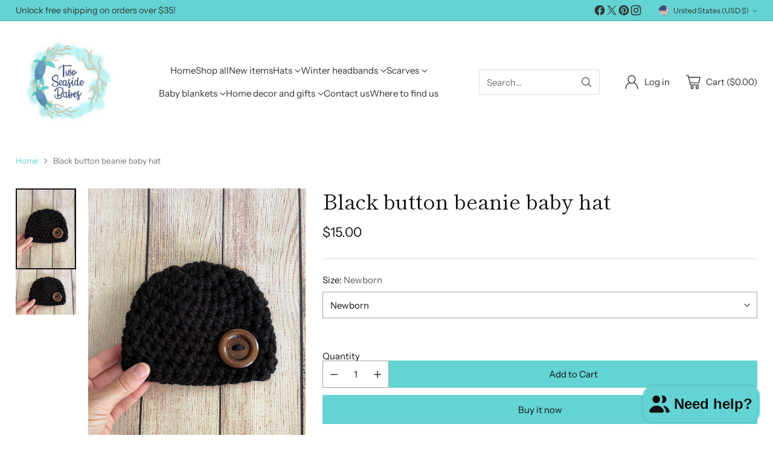

--- FILE ---
content_type: text/javascript; charset=utf-8
request_url: https://twoseasidebabes.com/products/black-button-beanie-baby-hat.js
body_size: 853
content:
{"id":7829328593119,"title":"Black button beanie baby hat","handle":"black-button-beanie-baby-hat","description":"\u003cp\u003e• This handmade black chunky crochet button beanie fits newborn and 0 - 3 month old \u003cspan\u003ebaby girls and boys (use the \"\u003ca href=\"https:\/\/twoseasidebabes.com\/pages\/contact-us\"\u003econtact us\"\u003c\/a\u003e tab if you're interested in a larger size). This knit\u003c\/span\u003e accessory for babies makes a darling new parent shower gift, a precious hospital hat for a coming home outfit, and a wonderful photo shoot fall photography prop for baby's first pictures.\u003cbr\u003e\u003c\/p\u003e\n\u003cp\u003e\u003cspan\u003e\u003cspan style=\"display: block; margin: 0 0 1em 0; line-height: 1.4;\"\u003e• It is accented by a 1 1\/2\" dark brown wood button.\u003c\/span\u003e\u003c\/span\u003e\u003c\/p\u003e\n\u003cp\u003e\u003cspan\u003e\u003cspan style=\"display: block; margin: 0 0 1em 0; line-height: 1.4;\"\u003e• Crocheted in soft and warm 20% wool, 80% acrylic. Hand wash in warm water. Do not heavily scrub. Do not wring dry. Lay flat to dry.\u003c\/span\u003e\u003c\/span\u003e\u003c\/p\u003e","published_at":"2022-08-07T09:45:16-04:00","created_at":"2022-08-07T09:41:30-04:00","vendor":"Two Seaside Babes","type":"Button Beanies","tags":["babies","baby","baby boy","baby gift","baby girl","baby shower gift","beanie","black","button","cap","chunky","crochet","gifts for babies","handcrafted","handmade","hat","hospital beanie","hospital hat","knit","newborn","newborn baby boy","newborn baby girl","newborn boy","newborn girl","newborns","photo prop","photo shoot","photo shoot ideas","photography prop"],"price":1500,"price_min":1500,"price_max":1700,"available":true,"price_varies":true,"compare_at_price":null,"compare_at_price_min":0,"compare_at_price_max":0,"compare_at_price_varies":false,"variants":[{"id":43403891638495,"title":"Newborn","option1":"Newborn","option2":null,"option3":null,"sku":null,"requires_shipping":true,"taxable":true,"featured_image":null,"available":true,"name":"Black button beanie baby hat - Newborn","public_title":"Newborn","options":["Newborn"],"price":1500,"weight":113,"compare_at_price":null,"inventory_management":"shopify","barcode":null,"requires_selling_plan":false,"selling_plan_allocations":[]},{"id":43403891671263,"title":"0 - 3 Month","option1":"0 - 3 Month","option2":null,"option3":null,"sku":null,"requires_shipping":true,"taxable":true,"featured_image":null,"available":true,"name":"Black button beanie baby hat - 0 - 3 Month","public_title":"0 - 3 Month","options":["0 - 3 Month"],"price":1700,"weight":113,"compare_at_price":null,"inventory_management":"shopify","barcode":null,"requires_selling_plan":false,"selling_plan_allocations":[]}],"images":["\/\/cdn.shopify.com\/s\/files\/1\/2673\/9332\/products\/IMG_8417.jpg?v=1659879859","\/\/cdn.shopify.com\/s\/files\/1\/2673\/9332\/products\/IMG_8418.jpg?v=1659879708"],"featured_image":"\/\/cdn.shopify.com\/s\/files\/1\/2673\/9332\/products\/IMG_8417.jpg?v=1659879859","options":[{"name":"Size","position":1,"values":["Newborn","0 - 3 Month"]}],"url":"\/products\/black-button-beanie-baby-hat","media":[{"alt":"Black button beanie baby hat by Two Seaside Babes","id":30725353308383,"position":1,"preview_image":{"aspect_ratio":0.746,"height":3973,"width":2965,"src":"https:\/\/cdn.shopify.com\/s\/files\/1\/2673\/9332\/products\/IMG_8417.jpg?v=1659879859"},"aspect_ratio":0.746,"height":3973,"media_type":"image","src":"https:\/\/cdn.shopify.com\/s\/files\/1\/2673\/9332\/products\/IMG_8417.jpg?v=1659879859","width":2965},{"alt":"Black button beanie baby hat","id":30725353341151,"position":2,"preview_image":{"aspect_ratio":1.333,"height":2822,"width":3763,"src":"https:\/\/cdn.shopify.com\/s\/files\/1\/2673\/9332\/products\/IMG_8418.jpg?v=1659879708"},"aspect_ratio":1.333,"height":2822,"media_type":"image","src":"https:\/\/cdn.shopify.com\/s\/files\/1\/2673\/9332\/products\/IMG_8418.jpg?v=1659879708","width":3763}],"requires_selling_plan":false,"selling_plan_groups":[]}